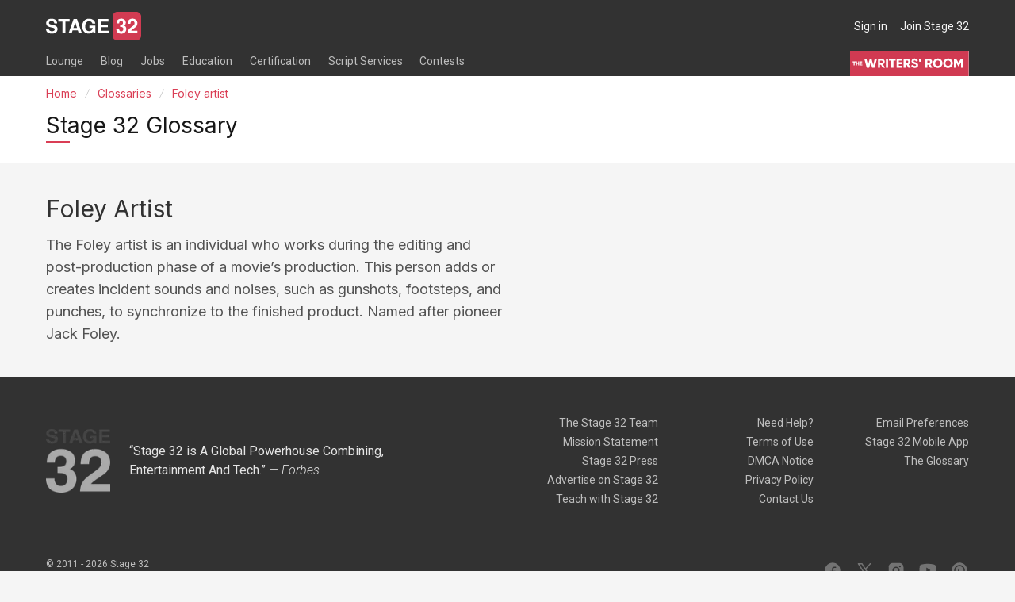

--- FILE ---
content_type: text/html; charset=utf-8
request_url: https://www.stage32.com/glossary/foley-artist-969edb06-1159-4658-8435-00b1b6f4e068
body_size: 8207
content:
<!DOCTYPE html><html lang="en"><head><meta charSet="utf-8"/><meta name="viewport" content="width=device-width"/><meta name="twitter:card" content="summary_large_image"/><meta name="twitter:site" content="@stage32"/><meta name="twitter:creator" content="@stage32"/><meta property="og:locale" content="en_IE"/><meta property="og:site_name" content="Stage 32"/><title>Foley artist - Stage 32</title><meta name="robots" content="index,follow"/><meta name="description" content="The Foley artist is an individual who works during the editing and post-production phase of a movie’s production. This person adds or creates incident sounds and noises, such as gunshots, footsteps, and punches, to synchronize to the finished product. Named after pioneer Jack Foley."/><meta property="og:title" content="Foley artist"/><meta property="og:description" content="The Foley artist is an individual who works during the editing and post-production phase of a movie’s production. This person adds or creates incident sounds and noises, such as gunshots, footsteps, and punches, to synchronize to the finished product. Named after pioneer Jack Foley."/><meta property="og:url" content="https://www.stage32.com/lounge/foley-artist-969edb06-1159-4658-8435-00b1b6f4e068"/><meta property="og:type" content="article"/><link rel="canonical" href="https://www.stage32.com/lounge/foley-artist-969edb06-1159-4658-8435-00b1b6f4e068"/><script type="application/ld+json">{"@context":"https://schema.org","@type":"NewsArticle","keywords":"f","description":"The Foley artist is an individual who works during the editing and post-production phase of a movie’s production. This person adds or creates incident sounds and noises, such as gunshots, footsteps, and punches, to synchronize to the finished product. Named after pioneer Jack Foley.","mainEntityOfPage":{"@type":"WebPage","@id":"https://www.stage32.com/lounge/foley-artist-969edb06-1159-4658-8435-00b1b6f4e068"},"headline":"Foley artist","image":["https://www.stage32.com/stage32_logo.svg"],"articleSection":"politic","dateCreated":"2022-02-05T08:00:00+08:00","datePublished":"2022-02-05T08:00:00+08:00","dateModified":"2022-02-05T08:00:00+08:00","author":{"@type":"Person","name":"Stage 32"},"publisher":{"@type":"Organization","name":"Amanda","logo":{"@type":"ImageObject","url":"/stage32_logo.png"}},"articleBody":"The Foley artist is an individual who works during the editing and post-production phase of a movie’s production. This person adds or creates incident sounds and noises, such as gunshots, footsteps, and punches, to synchronize to the finished product. Named after pioneer Jack Foley."}</script><meta name="next-head-count" content="16"/><link rel="preconnect" href="https://fonts.googleapis.com"/><link rel="stylesheet" data-href="https://fonts.googleapis.com/css2?family=Inter:wght@400;500;700&amp;display=swap"/><link rel="stylesheet" data-href="https://fonts.googleapis.com/css2?family=Roboto:ital,wght@0,400;0,700;0,900;1,300;1,700&amp;display=swap"/><link rel="apple-touch-icon" sizes="180x180" href="/favicons/apple-touch-icon.png"/><link rel="icon" type="image/png" sizes="32x32" href="/favicons/favicon-32x32.png"/><link rel="icon" type="image/png" sizes="16x16" href="/favicons/favicon-16x16.png"/><meta name="theme-color" content="#323232"/><meta name="apple-itunes-app" content="app-id=1587236183"/><meta name="google-play-app" content="app-id=com.stage32.stage32app"/><link rel="manifest" href="/favicons/site.webmanifest"/><link data-next-font="" rel="preconnect" href="/" crossorigin="anonymous"/><link rel="preload" href="https://next-legacy.stage32.com/_next/static/css/edc3a655a4c8e5ea.css" as="style"/><link rel="stylesheet" href="https://next-legacy.stage32.com/_next/static/css/edc3a655a4c8e5ea.css" data-n-g=""/><noscript data-n-css=""></noscript><script defer="" nomodule="" src="https://next-legacy.stage32.com/_next/static/chunks/polyfills-42372ed130431b0a.js"></script><script src="https://static.klaviyo.com/onsite/js/klaviyo.js?company_id=T9C7bD" defer="" data-nscript="beforeInteractive"></script><script src="https://next-legacy.stage32.com/_next/static/chunks/webpack-6858f9863f7b738d.js" defer=""></script><script src="https://next-legacy.stage32.com/_next/static/chunks/framework-62ccb68786c08c37.js" defer=""></script><script src="https://next-legacy.stage32.com/_next/static/chunks/main-01f4fffcf06cd483.js" defer=""></script><script src="https://next-legacy.stage32.com/_next/static/chunks/pages/_app-73dd3de0949ec341.js" defer=""></script><script src="https://next-legacy.stage32.com/_next/static/chunks/pages/glossary/%5Bglossary%5D-e5cb05745150b556.js" defer=""></script><script src="https://next-legacy.stage32.com/_next/static/c-MiUv5DTifmanw481u1o/_buildManifest.js" defer=""></script><script src="https://next-legacy.stage32.com/_next/static/c-MiUv5DTifmanw481u1o/_ssgManifest.js" defer=""></script><link rel="stylesheet" href="https://fonts.googleapis.com/css2?family=Inter:wght@400;500;700&display=swap"/><link rel="stylesheet" href="https://fonts.googleapis.com/css2?family=Roboto:ital,wght@0,400;0,700;0,900;1,300;1,700&display=swap"/></head><body class="bg-neutral-100"><div id="__next"><section class="flex h-screen flex-col justify-between"><header class="fixed z-30 flex w-full flex-col justify-end bg-black py-3 lg:h-[6rem] lg:py-0 "><div class="container flex max-w-5xl items-center justify-between"><div class="flex items-center"><button aria-label="Toggle menu" class="relative mr-2 flex items-center bg-white py-2.5 px-1 text-neutral-200 lg:hidden"><svg xmlns="http://www.w3.org/2000/svg" fill="none" viewBox="0 0 24 24" stroke-width="2" stroke="currentColor" aria-hidden="true" class="h-5 w-5 stroke-current text-black"><path stroke-linecap="round" stroke-linejoin="round" d="M4 6h16M4 12h16M4 18h16"></path></svg></button><a aria-label="Stage 32" title="Stage32 Logo" href="https://stage32.com"><svg xmlns="http://www.w3.org/2000/svg" x="0px" y="0px" viewBox="0 0 608 182" enable-background="new 0 0 608 182" class="hidden lg:flex lg:h-[2.25rem]"><g><g><path fill="#FFFFFF" d="M18.1,108.3c0.1,5,2.6,14.5,19.1,14.5c8.9,0,18.8-2.1,18.8-11.7c0-7-6.8-8.9-16.3-11.2L30,97.8    C15.4,94.4,1.4,91.1,1.4,71.3c0-10,5.4-27.7,34.6-27.7c27.6,0,35,18.1,35.1,29.1H53c-0.5-4-2-13.5-18.4-13.5    c-7.1,0-15.7,2.6-15.7,10.8c0,7,5.8,8.5,9.5,9.4l21.9,5.4c12.3,3,23.6,8,23.6,24.2c0,27.1-27.6,29.5-35.5,29.5    C5.6,138.4,0,119.5,0,108.3H18.1z"></path><path fill="#FFFFFF" d="M124,136h-18.8V61.9H78V46h73.2v15.9H124V136z"></path><path fill="#FFFFFF" d="M163.8,136H144l32.1-90h21.7l31.7,90h-20.4l-5.8-18.6h-33.2L163.8,136z M175.1,101.9h22.9l-11.2-35.6h-0.3    L175.1,101.9z"></path><path fill="#FFFFFF" d="M277.6,87.5h37.6V136h-12.5l-1.9-11.3c-4.8,5.5-11.7,13.7-28.1,13.7c-21.7,0-41.4-15.5-41.4-47.1    c0-24.4,13.5-47.6,43.8-47.6h0.3c27.6,0,38.5,17.9,39.5,30.3H296c0-3.5-6.4-14.8-19.7-14.8c-13.4,0-25.8,9.3-25.8,32.3    c0,24.6,13.4,31,26.2,31c4.1,0,17.9-1.6,21.8-19.8h-20.9V87.5z"></path><path fill="#FFFFFF" d="M399,61.9h-47.8v18.9h43.9v15.9h-43.9v23.3h49.9V136h-68.3V46H399V61.9z"></path></g><g><path fill="#D13B52" d="M425.4,30.4C425.4,13.6,439,0,455.7,0h121.9C594.4,0,608,13.6,608,30.4v121.3c0,16.8-13.6,30.4-30.4,30.4    H455.7c-16.8,0-30.4-13.6-30.4-30.4V30.4z"></path><g><path fill="#FFFFFF" d="M473.4,82.4h2.9c5.5,0,15.6-0.5,15.6-12.6c0-3.4-1.6-11.9-11.7-11.9c-12.6,0-12.6,11.9-12.6,15.2h-17     c0-17.4,9.8-29.9,30.8-29.9c12.5,0,28.8,6.3,28.8,26c0,9.4-5.9,15.3-11.1,17.7v0.3c3.3,0.9,14,5.8,14,21.6c0,17.6-13,30-31.7,30     c-8.8,0-32.4-2-32.4-31.1h18l-0.1,0.1c0,5,1.3,16.3,13.6,16.3c7.3,0,13.8-5,13.8-15.3c0-12.7-12.3-13.2-20.8-13.2V82.4z"></path><path fill="#FFFFFF" d="M521.8,76.1c0-30.3,22.2-32.9,30.4-32.9c17.8,0,32,10.5,32,29.4c0,16-10.4,24.1-19.4,30.3     c-12.3,8.7-18.7,12.8-20.8,17.2h40.4v16.3h-63.6c0.7-10.9,1.4-22.3,21.6-37c16.8-12.2,23.5-16.9,23.5-27.4     c0-6.2-3.9-13.2-12.8-13.2c-12.8,0-13.2,10.6-13.4,17.4H521.8z"></path></g></g></g></svg><svg xmlns="http://www.w3.org/2000/svg" x="0px" y="0px" viewBox="0 0 183 183" enable-background="new 0 0 608 182" class="h-10 lg:hidden"><path d="M0.100006 30.4C0.100006 13.6 13.7 0 30.4 0H152.3C169.1 0 182.7 13.6 182.7 30.4V151.7C182.7 168.5 169.1 182.1 152.3 182.1H30.4C13.6 182.1 0 168.5 0 151.7V30.4H0.100006Z" fill="#D13B52"></path><path d="M48.1 82.4H51C56.5 82.4 66.6 81.9 66.6 69.8C66.6 66.4 65 57.9 54.9 57.9C42.3 57.9 42.3 69.8 42.3 73.1H25.3C25.3 55.7 35.1 43.2 56.1 43.2C68.6 43.2 84.9 49.5 84.9 69.2C84.9 78.6 79 84.5 73.8 86.9V87.2C77.1 88.1 87.8 93 87.8 108.8C87.8 126.4 74.8 138.8 56.1 138.8C47.3 138.8 23.7 136.8 23.7 107.7H41.7L41.6 107.8C41.6 112.8 42.9 124.1 55.2 124.1C62.5 124.1 69 119.1 69 108.8C69 96.1 56.7 95.6 48.2 95.6V82.4H48.1Z" fill="white"></path><path d="M96.5 76.1C96.5 45.8 118.7 43.2 126.9 43.2C144.7 43.2 158.9 53.7 158.9 72.6C158.9 88.6 148.5 96.7 139.5 102.9C127.2 111.6 120.8 115.7 118.7 120.1H159.1V136.4H95.5C96.2 125.5 96.9 114.1 117.1 99.4C133.9 87.2 140.6 82.5 140.6 72C140.6 65.8 136.7 58.8 127.8 58.8C115 58.8 114.6 69.4 114.4 76.2H96.5V76.1Z" fill="white"></path></svg></a></div><div class="flex space-x-4"><a class="text-sm text-neutral-100 transition-colors duration-300 ease-in-out hover:text-neutral-400" href="https://www.stage32.com/welcome/login">Sign in</a><a class="text-sm text-neutral-100 transition-colors duration-300 ease-in-out hover:text-neutral-400" href="https://www.stage32.com/welcome/signup">Join Stage 32</a></div></div><nav class="hidden container mt-3 lg:flex lg:items-end" aria-label="primary-menu"><div class="relative hidden md:flex"><div class="group relative"><a href="https://www.stage32.com/lounge" class="border-black hover:border-primary hover:text-white group-hover:border-primary block w-full items-center border-b-2 pb-[0.43rem] pr-[1.37rem] pt-[0.27rem] text-sm font-light text-neutral-400 transition duration-300 ease-in-out lg:inline-flex lg:w-auto"><div>Lounge</div></a><div class="absolute hidden w-max flex-col border-t border-neutral-800 bg-black transition-all duration-700 ease-out group-hover:flex"><a class="hover:bg-rose-500 hover:text-white block w-full items-center px-4 py-1.5 text-sm font-light text-neutral-300 transition duration-300 ease-in-out lg:w-auto" href="https://www.stage32.com/lounge">All Lounges</a><a class="hover:bg-rose-500 hover:text-white block w-full items-center px-4 py-1.5 text-sm font-light text-neutral-300 transition duration-300 ease-in-out lg:w-auto" href="https://www.stage32.com/lounge/list">Topic Description</a><a class="hover:bg-rose-500 hover:text-white block w-full items-center px-4 py-1.5 text-sm font-light text-neutral-300 transition duration-300 ease-in-out lg:w-auto" href="https://www.stage32.com/lounge/trending">Trending Lounge Discussions</a><a class="hover:bg-rose-500 hover:text-white block w-full items-center px-4 py-1.5 text-sm font-light text-neutral-300 transition duration-300 ease-in-out lg:w-auto" href="https://www.stage32.com/lounge/introduce_yourself">Introduce Yourself</a><a class="hover:bg-rose-500 hover:text-white block w-full items-center px-4 py-1.5 text-sm font-light text-neutral-300 transition duration-300 ease-in-out lg:w-auto" href="https://www.stage32.com/lounge/stage_32_success_stories">Stage 32 Success Stories</a></div></div><div class="group relative"><a href="https://stage32.com/blog" class="border-black hover:border-primary hover:text-white group-hover:border-primary block w-full items-center border-b-2 pb-[0.43rem] pr-[1.37rem] pt-[0.27rem] text-sm font-light text-neutral-400 transition duration-300 ease-in-out lg:inline-flex lg:w-auto"><div>Blog</div></a></div><div class="group relative"><a href="https://www.stage32.com/find-jobs" class="border-black hover:border-primary hover:text-white group-hover:border-primary block w-full items-center border-b-2 pb-[0.43rem] pr-[1.37rem] pt-[0.27rem] text-sm font-light text-neutral-400 transition duration-300 ease-in-out lg:inline-flex lg:w-auto"><div>Jobs</div></a><div class="absolute hidden w-max flex-col border-t border-neutral-800 bg-black transition-all duration-700 ease-out group-hover:flex"></div></div><div class="group relative"><a href="https://www.stage32.com/education" class="border-black hover:border-primary hover:text-white group-hover:border-primary block w-full items-center border-b-2 pb-[0.43rem] pr-[1.37rem] pt-[0.27rem] text-sm font-light text-neutral-400 transition duration-300 ease-in-out lg:inline-flex lg:w-auto"><div>Education</div></a><div class="absolute hidden w-max flex-col border-t border-neutral-800 bg-black transition-all duration-700 ease-out group-hover:flex"><a class="hover:bg-rose-500 hover:text-white block w-full items-center px-4 py-1.5 text-sm font-light text-neutral-300 transition duration-300 ease-in-out lg:w-auto" href="https://www.stage32.com/webinars">Webinars</a><a class="hover:bg-rose-500 hover:text-white block w-full items-center px-4 py-1.5 text-sm font-light text-neutral-300 transition duration-300 ease-in-out lg:w-auto" href="https://www.stage32.com/classes">Classes</a><a class="hover:bg-rose-500 hover:text-white block w-full items-center px-4 py-1.5 text-sm font-light text-neutral-300 transition duration-300 ease-in-out lg:w-auto" href="https://www.stage32.com/education/c/education-labs">Labs</a><a class="hover:bg-rose-500 hover:text-white block w-full items-center px-4 py-1.5 text-sm font-light text-neutral-300 transition duration-300 ease-in-out lg:w-auto" href="https://certification.stage32.com/#/public-dashboard/">Certification</a><a class="hover:bg-rose-500 hover:text-white block w-full items-center px-4 py-1.5 text-sm font-light text-neutral-300 transition duration-300 ease-in-out lg:w-auto" href="https://www.stage32.com/contests">Contests</a></div></div><div class="group relative"><a href="https://certification.stage32.com/#/public-dashboard/" class="border-black hover:border-primary hover:text-white group-hover:border-primary block w-full items-center border-b-2 pb-[0.43rem] pr-[1.37rem] pt-[0.27rem] text-sm font-light text-neutral-400 transition duration-300 ease-in-out lg:inline-flex lg:w-auto"><div>Certification</div></a></div><div class="group relative"><a href="https://www.stage32.com/scriptservices" class="border-black hover:border-primary hover:text-white group-hover:border-primary block w-full items-center border-b-2 pb-[0.43rem] pr-[1.37rem] pt-[0.27rem] text-sm font-light text-neutral-400 transition duration-300 ease-in-out lg:inline-flex lg:w-auto"><div>Script Services</div></a><div class="absolute hidden w-max flex-col border-t border-neutral-800 bg-black transition-all duration-700 ease-out group-hover:flex"><a class="hover:bg-rose-500 hover:text-white block w-full items-center px-4 py-1.5 text-sm font-light text-neutral-300 transition duration-300 ease-in-out lg:w-auto" href="https://www.stage32.com/writers-room">The Writers&#x27; Room</a><a class="hover:bg-rose-500 hover:text-white block w-full items-center px-4 py-1.5 text-sm font-light text-neutral-300 transition duration-300 ease-in-out lg:w-auto" href="https://www.stage32.com/scriptservices/pitch-sessions">Pitch Sessions</a><a class="hover:bg-rose-500 hover:text-white block w-full items-center px-4 py-1.5 text-sm font-light text-neutral-300 transition duration-300 ease-in-out lg:w-auto" href="https://www.stage32.com/scriptservices/coverage">Script Coverage</a><a class="hover:bg-rose-500 hover:text-white block w-full items-center px-4 py-1.5 text-sm font-light text-neutral-300 transition duration-300 ease-in-out lg:w-auto" href="https://www.stage32.com/scriptservices/consulting">Script Consulting</a><a class="hover:bg-rose-500 hover:text-white block w-full items-center px-4 py-1.5 text-sm font-light text-neutral-300 transition duration-300 ease-in-out lg:w-auto" href="https://www.stage32.com/scriptservices/coverage/buy?id=6">Career Development Call</a><a class="hover:bg-rose-500 hover:text-white block w-full items-center px-4 py-1.5 text-sm font-light text-neutral-300 transition duration-300 ease-in-out lg:w-auto" href="https://www.stage32.com/scriptservices/coverage/buy?id=71">Reel Review</a><a class="hover:bg-rose-500 hover:text-white block w-full items-center px-4 py-1.5 text-sm font-light text-neutral-300 transition duration-300 ease-in-out lg:w-auto" href="https://www.stage32.com/scriptservices/coverage/buy?id=22">Logline Review</a><a class="hover:bg-rose-500 hover:text-white block w-full items-center px-4 py-1.5 text-sm font-light text-neutral-300 transition duration-300 ease-in-out lg:w-auto" href="https://www.stage32.com/scriptservices/proofreading">Proofreading</a><a class="hover:bg-rose-500 hover:text-white block w-full items-center px-4 py-1.5 text-sm font-light text-neutral-300 transition duration-300 ease-in-out lg:w-auto" href="https://www.stage32.com/webinars/tag/screenwriting">Screenwriting Webinars</a><a class="hover:bg-rose-500 hover:text-white block w-full items-center px-4 py-1.5 text-sm font-light text-neutral-300 transition duration-300 ease-in-out lg:w-auto" href="https://www.stage32.com/classes/tag/screenwriting">Screenwriting Classes</a><a class="hover:bg-rose-500 hover:text-white block w-full items-center px-4 py-1.5 text-sm font-light text-neutral-300 transition duration-300 ease-in-out lg:w-auto" href="https://www.stage32.com/scriptservices/contests">Screenwriting Contests</a><a class="hover:bg-rose-500 hover:text-white block w-full items-center px-4 py-1.5 text-sm font-light text-neutral-300 transition duration-300 ease-in-out lg:w-auto" href="https://www.stage32.com/scriptservices/owas">Open Writing Assignments</a><a class="hover:bg-rose-500 hover:text-white block w-full items-center px-4 py-1.5 text-sm font-light text-neutral-300 transition duration-300 ease-in-out lg:w-auto" href="https://www.stage32.com/scriptservices/success-stories">Success Stories / Testimonials</a><a class="hover:bg-rose-500 hover:text-white block w-full items-center px-4 py-1.5 text-sm font-light text-neutral-300 transition duration-300 ease-in-out lg:w-auto" href="https://www.stage32.com/scriptservices/faq">Frequently Asked Questions</a></div></div><div class="group relative"><a href="https://www.stage32.com/scriptservices/contests" class="border-black hover:border-primary hover:text-white group-hover:border-primary block w-full items-center border-b-2 pb-[0.43rem] pr-[1.37rem] pt-[0.27rem] text-sm font-light text-neutral-400 transition duration-300 ease-in-out lg:inline-flex lg:w-auto"><div>Contests</div></a></div></div><div class="fixed inset-0 flex w-4/5 flex-grow flex-col overflow-y-auto bg-neutral-100 md:hidden"><div class="flex flex-grow flex-col transition-all duration-700 ease-in"><nav class="flex-1 divide-y divide-neutral-200 bg-neutral-100" aria-label="Sidebar"><div class="space-y-1" data-headlessui-state=""><button class="bg-neutral-100 text-gray-600 hover:bg-gray-50 hover:text-gray-900 group flex w-full items-center py-3 pl-2 pr-1 text-left text-lg focus:outline-none focus:ring-2 focus:ring-primary" id="headlessui-disclosure-button-:Ra6jm:" type="button" aria-expanded="false" data-headlessui-state=""><span class="flex-1">Lounge</span><svg xmlns="http://www.w3.org/2000/svg" fill="none" viewBox="0 0 24 24" stroke-width="2" stroke="currentColor" aria-hidden="true" class="text-neutral-400 ml-3 h-5 w-5 flex-shrink-0 transform transition-colors duration-150 ease-in-out group-hover:text-neutral-600"><path stroke-linecap="round" stroke-linejoin="round" d="M9 5l7 7-7 7"></path></svg></button></div><div><a href="https://stage32.com/blog" class="bg-neutral-100 text-gray-600 hover:bg-gray-50 hover:text-gray-900 group flex w-full items-center py-3 pl-2 text-lg text-black"><div>Blog</div></a></div><div class="space-y-1" data-headlessui-state=""><button class="bg-neutral-100 text-gray-600 hover:bg-gray-50 hover:text-gray-900 group flex w-full items-center py-3 pl-2 pr-1 text-left text-lg focus:outline-none focus:ring-2 focus:ring-primary" id="headlessui-disclosure-button-:Rb6jm:" type="button" aria-expanded="false" data-headlessui-state=""><span class="flex-1">Jobs</span><svg xmlns="http://www.w3.org/2000/svg" fill="none" viewBox="0 0 24 24" stroke-width="2" stroke="currentColor" aria-hidden="true" class="text-neutral-400 ml-3 h-5 w-5 flex-shrink-0 transform transition-colors duration-150 ease-in-out group-hover:text-neutral-600"><path stroke-linecap="round" stroke-linejoin="round" d="M9 5l7 7-7 7"></path></svg></button></div><div class="space-y-1" data-headlessui-state=""><button class="bg-neutral-100 text-gray-600 hover:bg-gray-50 hover:text-gray-900 group flex w-full items-center py-3 pl-2 pr-1 text-left text-lg focus:outline-none focus:ring-2 focus:ring-primary" id="headlessui-disclosure-button-:Rbmjm:" type="button" aria-expanded="false" data-headlessui-state=""><span class="flex-1">Education</span><svg xmlns="http://www.w3.org/2000/svg" fill="none" viewBox="0 0 24 24" stroke-width="2" stroke="currentColor" aria-hidden="true" class="text-neutral-400 ml-3 h-5 w-5 flex-shrink-0 transform transition-colors duration-150 ease-in-out group-hover:text-neutral-600"><path stroke-linecap="round" stroke-linejoin="round" d="M9 5l7 7-7 7"></path></svg></button></div><div><a href="https://certification.stage32.com/#/public-dashboard/" class="bg-neutral-100 text-gray-600 hover:bg-gray-50 hover:text-gray-900 group flex w-full items-center py-3 pl-2 text-lg text-black"><div>Certification</div></a></div><div class="space-y-1" data-headlessui-state=""><button class="bg-neutral-100 text-gray-600 hover:bg-gray-50 hover:text-gray-900 group flex w-full items-center py-3 pl-2 pr-1 text-left text-lg focus:outline-none focus:ring-2 focus:ring-primary" id="headlessui-disclosure-button-:Rcmjm:" type="button" aria-expanded="false" data-headlessui-state=""><span class="flex-1">Script Services</span><svg xmlns="http://www.w3.org/2000/svg" fill="none" viewBox="0 0 24 24" stroke-width="2" stroke="currentColor" aria-hidden="true" class="text-neutral-400 ml-3 h-5 w-5 flex-shrink-0 transform transition-colors duration-150 ease-in-out group-hover:text-neutral-600"><path stroke-linecap="round" stroke-linejoin="round" d="M9 5l7 7-7 7"></path></svg></button></div><div><a href="https://www.stage32.com/scriptservices/contests" class="bg-neutral-100 text-gray-600 hover:bg-gray-50 hover:text-gray-900 group flex w-full items-center py-3 pl-2 text-lg text-black"><div>Contests</div></a></div><div><a href="https://www.stage32.com/invite" class="bg-neutral-100 text-gray-600 hover:bg-gray-50 hover:text-gray-900 group flex w-full items-center py-3 pl-2 text-lg text-black"><div>Invite</div><div class="opacity-1 ml-2 flex h-6 items-center justify-center rounded-lg border-2 border-black bg-primary px-1.5 text-[0.5rem] font-bold text-white">NEW</div></a></div></nav></div><a class="block bg-primary p-4 text-center text-xl text-white" href="/writers-room">The Writers&#x27; Room</a></div><a class="ml-auto hidden items-center space-x-1 text-sm uppercase text-white lg:flex" title="The Writer&#x27;s Room" href="/writers-room"><svg xmlns="http://www.w3.org/2000/svg" version="1.2" viewBox="0 0 337.5 72" class="h-8"><defs><symbol id="b" overflow="visible"><path d="M7.52 0h6.74l4.22-15.3L22.7 0h6.74l7.15-25.92h-6.23L25.88-7.78l-5-18.14h-4.81l-5 18.14-4.48-18.14H.37Zm0 0"></path></symbol><symbol id="c" overflow="visible"><path d="M15.85 0h6.37L16.7-9.52a8.54 8.54 0 0 0 4.78-7.51c0-4.93-3.96-8.9-8.89-8.9H2.22V0h5.92v-8.52h2.82Zm-7.7-20.37h4.44c1.63 0 2.96 1.45 2.96 3.34s-1.33 3.33-2.96 3.33H8.14Zm0 0"></path></symbol><symbol id="d" overflow="visible"><path d="M2.22-25.92V0h5.92v-25.92Zm0 0"></path></symbol><symbol id="e" overflow="visible"><path d="M19.63-25.92H.36v5.7h6.67V0h5.92v-20.22h6.66Zm0 0"></path></symbol><symbol id="f" overflow="visible"><path d="M8.14-5.7v-4.6h9.26v-5.62H8.14v-4.3h10.19v-5.7H2.23V0h16.29v-5.7Zm0 0"></path></symbol><symbol id="g" overflow="visible"><path d="M11.3.52c5.62 0 9.62-2.97 9.62-7.96 0-5.48-4.4-6.85-8.33-8.04-4.04-1.22-4.66-2.04-4.66-3.22 0-1.03.92-1.96 2.77-1.96 2.37 0 3.6 1.14 4.48 3l5-2.93a10.05 10.05 0 0 0-9.48-5.85c-4.48 0-8.7 2.89-8.7 7.89 0 4.96 3.78 6.81 7.63 7.89C13.52-9.6 15-8.96 15-7.36c0 1-.7 2.1-3.52 2.1-2.93 0-4.52-1.44-5.44-3.6L.93-5.88C2.37-2.07 5.85.52 11.29.52Zm0 0"></path></symbol><symbol id="j" overflow="visible"><path d="M14.59.52c7.44 0 13.48-5.85 13.48-13.48 0-7.63-6.04-13.48-13.48-13.48A13.37 13.37 0 0 0 1.11-12.96C1.1-5.33 7.15.52 14.59.52Zm0-5.78c-4.22 0-7.55-3.07-7.55-7.7 0-4.63 3.33-7.7 7.55-7.7s7.55 3.07 7.55 7.7c0 4.63-3.33 7.7-7.55 7.7Zm0 0"></path></symbol><symbol id="k" overflow="visible"><path d="M28.14-25.92h-5.92L15.18-14.4 8.14-25.92H2.22V0h5.92v-15.07l6.7 11h.68l6.7-11V0h5.92Zm0 0"></path></symbol><symbol id="h" overflow="visible"><path d="M2.22-17.03h3.7l.74-8.9H1.48Zm0 0"></path></symbol><symbol id="l" overflow="visible"><path d="M8.55-11.3H.16v2.49h2.9V0h2.59v-8.81h2.9Zm0 0"></path></symbol><symbol id="m" overflow="visible"><path d="M7.1-11.3v4.33H3.55v-4.33H.97V0h2.58v-4.49H7.1V0H9.7v-11.3Zm0 0"></path></symbol><symbol id="n" overflow="visible"><path d="M3.55-2.48v-2H7.6v-2.46H3.55v-1.87H8v-2.5H.97V0h7.1v-2.48Zm0 0"></path></symbol><clipPath id="a"><path d="M0 .05h337v71.9H0Zm0 0"></path></clipPath></defs><g clip-path="url(#a)"><path fill="#fff" d="M0 .05h337.5v79.5H0Zm0 0"></path><path fill="#fff" d="M0 .05h337.5v72H0Zm0 0"></path><path fill="#d03a52" d="M0 .05h337.5v72H0Zm0 0"></path></g><use xlink:href="#b" x="39.88" y="48.4" fill="#fff"></use><use xlink:href="#c" x="76.84" y="48.4" fill="#fff"></use><use xlink:href="#d" x="99.61" y="48.4" fill="#fff"></use><use xlink:href="#e" x="109.98" y="48.4" fill="#fff"></use><use xlink:href="#f" x="129.97" y="48.4" fill="#fff"></use><use xlink:href="#c" x="149.6" y="48.4" fill="#fff"></use><use xlink:href="#g" x="172.37" y="48.4" fill="#fff"></use><use xlink:href="#h" x="194.03" y="48.4" fill="#fff"></use><use xlink:href="#i" x="202.18" y="48.4" fill="#fff"></use><use xlink:href="#c" x="211.43" y="48.4" fill="#fff"></use><use xlink:href="#j" x="234.21" y="48.4" fill="#fff"></use><use xlink:href="#j" x="263.38" y="48.4" fill="#fff"></use><use xlink:href="#k" x="292.56" y="48.4" fill="#fff"></use><use xlink:href="#l" x="7.2" y="41.77" fill="#fff"></use><use xlink:href="#m" x="15.92" y="41.77" fill="#fff"></use><use xlink:href="#n" x="26.57" y="41.77" fill="#fff"></use></svg><span class="sr-only">The Writers&#x27; room</span></a></nav></header><main class="flex-1 pt-14 font-body text-black lg:pt-24"><section class="h-[6.8rem] w-full bg-white pt-3"><div class="container items-center justify-between lg:flex"><div class="space-y-3.5"><nav class="flex" aria-label="Breadcrumb"><ol role="list" class="flex items-center space-x-1.5"><li><a href="https://stage32.com" class="block text-sm text-primary transition duration-300 ease-in-out hover:underline">Home</a></li><li><div class="flex items-center"><svg class="h-3.5 w-3.5 flex-shrink-0 text-neutral-400" xmlns="http://www.w3.org/2000/svg" fill="currentColor" viewBox="0 0 20 20" aria-hidden="true"><path d="M5.555 17.776l8-16 .894.448-8 16-.894-.448z"></path></svg><a class="ml-1.5 block text-sm text-primary transition duration-300 ease-in-out hover:underline" href="/glossary">Glossaries</a></div></li><li><div class="flex items-center"><svg class="h-3.5 w-3.5 flex-shrink-0 text-neutral-400" xmlns="http://www.w3.org/2000/svg" fill="currentColor" viewBox="0 0 20 20" aria-hidden="true"><path d="M5.555 17.776l8-16 .894.448-8 16-.894-.448z"></path></svg><a class="ml-1.5 block text-sm text-primary transition duration-300 ease-in-out hover:underline" aria-current="page" href="/glossary/foley-artist-969edb06-1159-4658-8435-00b1b6f4e068">Foley artist</a></div></li></ol></nav><h1 class="toolbar-title text-xl font-light text-neutral-900">Stage 32 Glossary</h1></div></div></section><main class="container py-10"><div class="lg:w-1/2"><h1 class="text-3xl capitalize">Foley artist</h1><p class="leading-12 mt-3.5 text-lg text-neutral-600">The Foley artist is an individual who works during the editing and post-production phase of a movie’s production. This person adds or creates incident sounds and noises, such as gunshots, footsteps, and punches, to synchronize to the finished product. Named after pioneer Jack Foley.</p></div></main></main><footer class="relative z-20 w-full bg-black py-6 font-light lg:px-0" aria-label="secondary-menu"><div class="container flex flex-col items-center justify-between py-6 md:flex-row"><div class="flex flex-col items-center space-x-6 space-y-6 sm:flex-row md:space-y-0"><img alt="Stage32 logo" loading="lazy" width="81" height="80" decoding="async" data-nimg="1" style="color:transparent" srcSet="/_next/image?url=%2Ffooter_logo.png&amp;w=96&amp;q=75 1x, /_next/image?url=%2Ffooter_logo.png&amp;w=256&amp;q=75 2x" src="/_next/image?url=%2Ffooter_logo.png&amp;w=256&amp;q=75"/><p class="hidden text-neutral-200 lg:block">“Stage 32 is A Global Powerhouse Combining, <br/>Entertainment And Tech.” <span class="italic"> — Forbes</span></p></div><div class="mt-8 grid gap-4 text-center text-sm text-neutral-400 sm:grid-cols-3 sm:gap-14 md:mt-0 lg:text-right"><div class="flex flex-col space-y-2 lg:space-y-1"><a class="hover:text-neutral-50 hover:underline" href="https://www.stage32.com/team">The Stage 32 Team</a><a class="hover:text-neutral-50 hover:underline" href="https://www.stage32.com/content/our-mission">Mission Statement</a><a class="hover:text-neutral-50 hover:underline" href="https://www.stage32.com/news">Stage 32 Press</a><a class="hover:text-neutral-50 hover:underline" href="https://www.stage32.com/advertise">Advertise on Stage 32</a><a class="hover:text-neutral-50 hover:underline" href="https://www.stage32.com/education/become-a-teacher">Teach with Stage 32</a></div><div class="flex flex-col space-y-2 lg:space-y-1"><a class="hover:text-neutral-50 hover:underline" href="https://www.stage32.com/help">Need Help?</a><a class="hover:text-neutral-50 hover:underline" href="https://www.stage32.com/terms">Terms of Use</a><a class="hover:text-neutral-50 hover:underline" href="https://www.stage32.com/terms/copyright">DMCA Notice</a><a class="hover:text-neutral-50 hover:underline" href="https://www.stage32.com/privacy">Privacy Policy</a><a class="hover:text-neutral-50 hover:underline" href="https://www.stage32.com/contact">Contact Us</a></div><div class="flex flex-col space-y-2 lg:space-y-1"><a class="hover:text-neutral-50 hover:underline" href="https://www.stage32.com/subscriptions">Email Preferences</a><a class="hover:text-neutral-50 hover:underline" href="https://www.stage32.com/app">Stage 32 Mobile App</a><a class="hover:text-neutral-50 hover:underline" title="Glossary" href="/glossary">The Glossary</a></div></div></div><div class="container mt-6 items-center justify-between md:mt-10 md:flex"><div class="text-center text-xs text-neutral-400 md:text-left"><p>© 2011 - <!-- -->2026<!-- --> Stage 32</p><p>Invite Your Creative Friends to Stage 32</p></div><div class="mt-6 flex justify-center space-x-4 md:order-2 md:mt-0"><a href="https://www.facebook.com/Stage32" class="text-neutral-500 hover:text-primary" target="_blank" rel="noreferrer"><span class="sr-only">Facebook</span><svg class="h-6 w-6" aria-hidden="true" preserveAspectRatio="xMidYMid meet" viewBox="0 0 256 256"><path fill="currentColor" d="M232 128a104.3 104.3 0 0 1-91.5 103.3a4.1 4.1 0 0 1-4.5-4V152h24a8 8 0 0 0 8-8.5a8.2 8.2 0 0 0-8.3-7.5H136v-24a16 16 0 0 1 16-16h16a8 8 0 0 0 8-8.5a8.2 8.2 0 0 0-8.3-7.5H152a32 32 0 0 0-32 32v24H96a8 8 0 0 0-8 8.5a8.2 8.2 0 0 0 8.3 7.5H120v75.3a4 4 0 0 1-4.4 4C62.8 224.9 22 179 24.1 124.1A104 104 0 0 1 232 128Z"></path></svg></a><a href="https://twitter.com/Stage32" class="text-neutral-500 hover:text-primary" target="_blank" rel="noreferrer"><span class="sr-only">Twitter</span><svg class="h-6 w-6" aria-hidden="true" preserveAspectRatio="xMidYMid meet" viewBox="0 0 256 256"><path fill="currentColor" d="M214.75,211.71l-62.6-98.38,61.77-67.95a8,8,0,0,0-11.84-10.76L143.24,99.34,102.75,35.71A8,8,0,0,0,96,32H48a8,8,0,0,0-6.75,12.3l62.6,98.37-61.77,68a8,8,0,1,0,11.84,10.76l58.84-64.72,40.49,63.63A8,8,0,0,0,160,224h48a8,8,0,0,0,6.75-12.29ZM164.39,208,62.57,48h29L193.43,208Z"></path></svg></a><a href="https://instagram.com/stage32" class="text-neutral-500 hover:text-primary" target="_blank" rel="noreferrer"><span class="sr-only">Instagram</span><svg class="h-6 w-6" aria-hidden="true" preserveAspectRatio="xMidYMid meet" viewBox="0 0 256 256"><path fill="currentColor" d="M160 128a32 32 0 1 1-32-32a32.1 32.1 0 0 1 32 32Zm68-44v88a56 56 0 0 1-56 56H84a56 56 0 0 1-56-56V84a56 56 0 0 1 56-56h88a56 56 0 0 1 56 56Zm-52 44a48 48 0 1 0-48 48a48 48 0 0 0 48-48Zm16-52a12 12 0 1 0-12 12a12 12 0 0 0 12-12Z"></path></svg></a><a href="https://www.youtube.com/user/stage32com" class="text-neutral-500 hover:text-primary" target="_blank" rel="noreferrer"><span class="sr-only">YouTube</span><svg class="h-6 w-6" aria-hidden="true" preserveAspectRatio="xMidYMid meet" viewBox="0 0 256 256"><path fill="currentColor" d="M234.3 69.8a23.5 23.5 0 0 0-14.5-16.3C185.6 40.3 131 40.4 128 40.4s-57.6-.1-91.8 13.1a23.5 23.5 0 0 0-14.5 16.3C19.1 79.7 16 97.9 16 128s3.1 48.3 5.7 58.2a23.5 23.5 0 0 0 14.5 16.3c32.8 12.7 84.2 13.1 91.1 13.1h1.4c6.9 0 58.3-.4 91.1-13.1a23.5 23.5 0 0 0 14.5-16.3c2.6-9.9 5.7-28.1 5.7-58.2s-3.1-48.3-5.7-58.2Zm-72.1 61.5l-48 32a3.6 3.6 0 0 1-2.2.7a4.5 4.5 0 0 1-1.9-.5a3.9 3.9 0 0 1-2.1-3.5V96a3.9 3.9 0 0 1 2.1-3.5a4 4 0 0 1 4.1.2l48 32a3.9 3.9 0 0 1 0 6.6Z"></path></svg></a><a href="https://www.pinterest.com/stage32/" class="text-neutral-500 hover:text-primary" target="_blank" rel="noreferrer"><span class="sr-only">Pinterest</span><svg class="h-6 w-6" aria-hidden="true" preserveAspectRatio="xMidYMid meet" viewBox="0 0 256 256"><path fill="currentColor" d="M232 131.2c-1.7 54.5-45.8 98.9-100.3 100.7a103.7 103.7 0 0 1-28.6-2.9a4.1 4.1 0 0 1-2.9-4.9l8.9-35.4A50.5 50.5 0 0 0 136 196c37 0 66.7-33.5 63.8-73.4c-2.6-35.9-32-64.6-68-66.5A72 72 0 0 0 56 128a73.3 73.3 0 0 0 5.2 27a8 8 0 0 0 14.9-6a55.5 55.5 0 0 1-4.1-20.1a56 56 0 1 1 112-.9c0 28.7-21.5 52-48 52c-10.5 0-17.8-3.7-22.8-8l14.6-58.1a8 8 0 1 0-15.6-3.8L85.4 217.5a4 4 0 0 1-5.7 2.6A104 104 0 1 1 232 131.2Z"></path></svg></a></div></div></footer></section></div><script id="__NEXT_DATA__" type="application/json">{"props":{"pageProps":{"glossary":{"id":"359","slug":"foley-artist-969edb06-1159-4658-8435-00b1b6f4e068","category":"f","term":"Foley artist","description":"The Foley artist is an individual who works during the editing and post-production phase of a movie’s production. This person adds or creates incident sounds and noises, such as gunshots, footsteps, and punches, to synchronize to the finished product. Named after pioneer Jack Foley."}},"__N_SSG":true},"page":"/glossary/[glossary]","query":{"glossary":"foley-artist-969edb06-1159-4658-8435-00b1b6f4e068"},"buildId":"c-MiUv5DTifmanw481u1o","assetPrefix":"https://next-legacy.stage32.com","isFallback":false,"gsp":true,"scriptLoader":[]}</script></body></html>

--- FILE ---
content_type: application/javascript; charset=utf-8
request_url: https://next-legacy.stage32.com/_next/static/chunks/pages/glossary/%5Bglossary%5D-e5cb05745150b556.js
body_size: 836
content:
(self.webpackChunk_N_E=self.webpackChunk_N_E||[]).push([[4819],{8962:function(e,t,s){(window.__NEXT_P=window.__NEXT_P||[]).push(["/glossary/[glossary]",function(){return s(58899)}])},37370:function(e,t,s){"use strict";s.d(t,{Z:function(){return c}});var a=s(85893),r=s(41664),n=s.n(r);let l=e=>{let{name:t,href:s,current:r}=e;return(0,a.jsx)("li",{children:(0,a.jsxs)("div",{className:"flex items-center",children:[(0,a.jsx)("svg",{className:"h-3.5 w-3.5 flex-shrink-0 text-neutral-400",xmlns:"http://www.w3.org/2000/svg",fill:"currentColor",viewBox:"0 0 20 20","aria-hidden":"true",children:(0,a.jsx)("path",{d:"M5.555 17.776l8-16 .894.448-8 16-.894-.448z"})}),(0,a.jsx)(n(),{href:s,className:"ml-1.5 block text-sm text-primary transition duration-300 ease-in-out hover:underline","aria-current":r?"page":void 0,children:t})]})})};var i=e=>(0,a.jsx)("nav",{className:"flex","aria-label":"Breadcrumb",children:(0,a.jsxs)("ol",{role:"list",className:"flex items-center space-x-1.5",children:[(0,a.jsx)("li",{children:(0,a.jsx)("a",{href:"https://stage32.com",className:"block text-sm text-primary transition duration-300 ease-in-out hover:underline",children:"Home"})}),e.crumbLinks.map((e,t)=>(0,a.jsx)(l,{...e},t.toString()))]})}),c=e=>(0,a.jsx)("section",{className:"h-[6.8rem] w-full bg-white pt-3",children:(0,a.jsx)("div",{className:"container items-center justify-between lg:flex",children:(0,a.jsxs)("div",{className:"space-y-3.5",children:[(0,a.jsx)(i,{crumbLinks:e.pages}),(0,a.jsx)("h1",{className:"toolbar-title text-xl font-light text-neutral-900",children:e.title})]})})})},58899:function(e,t,s){"use strict";s.r(t),s.d(t,{__N_SSG:function(){return l}});var a=s(85893),r=s(37370),n=s(2962),l=!0;t.default=e=>{let{glossary:t}=e,{category:s,term:l,description:i,slug:c}=t,o="".concat("https://www.stage32.com","/lounge/").concat(c),d=[{name:"Glossaries",href:"/glossary"},{name:l,href:"/glossary/".concat(c),current:!0}];return(0,a.jsxs)(a.Fragment,{children:[(0,a.jsx)(n.PB,{title:l,description:i,canonical:o,openGraph:{type:"article",url:o,title:l,description:i}}),(0,a.jsx)(n.TE,{url:o,title:l,images:["".concat("https://www.stage32.com","/stage32_logo.svg")],section:"politic",keywords:s,dateCreated:"2022-02-05T08:00:00+08:00",datePublished:"2022-02-05T08:00:00+08:00",authorName:"Stage 32",publisherName:"Amanda",publisherLogo:"/stage32_logo.png",description:i,body:i}),(0,a.jsx)(r.Z,{pages:d,title:"Stage 32 Glossary"}),(0,a.jsx)("main",{className:"container py-10",children:(0,a.jsxs)("div",{className:"lg:w-1/2",children:[(0,a.jsx)("h1",{className:"text-3xl capitalize",children:l}),(0,a.jsx)("p",{className:"leading-12 mt-3.5 text-lg text-neutral-600",children:i})]})})]})}}},function(e){e.O(0,[2888,9774,179],function(){return e(e.s=8962)}),_N_E=e.O()}]);